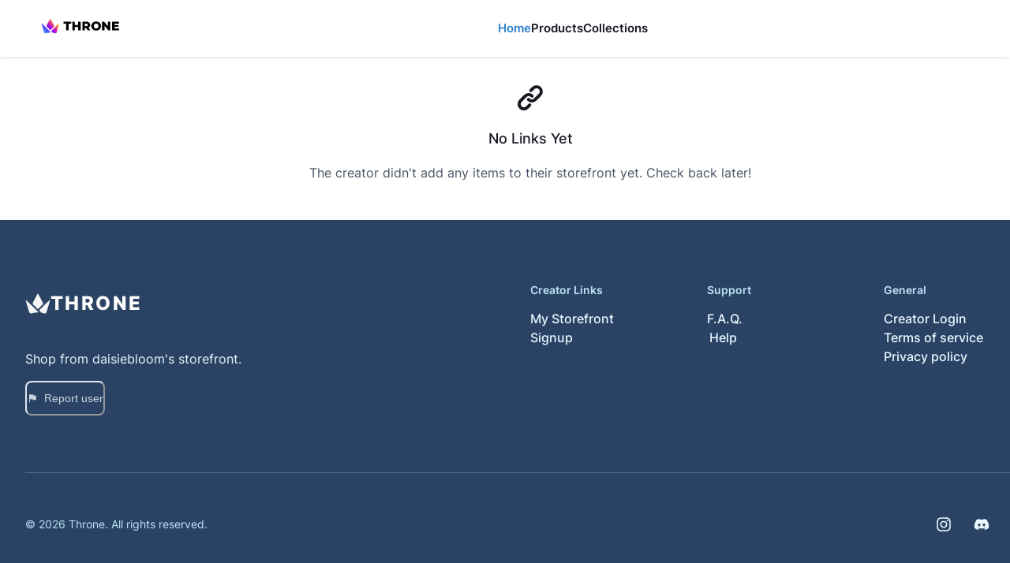

--- FILE ---
content_type: text/plain; charset=utf-8
request_url: https://firestore.googleapis.com/google.firestore.v1.Firestore/Listen/channel?VER=8&database=projects%2Fonlywish-9d17b%2Fdatabases%2F(default)&RID=34944&CVER=22&X-HTTP-Session-Id=gsessionid&zx=qtgljyn6ap1u&t=1
body_size: -138
content:
51
[[0,["c","0zYj5NTf4FMleSNR9EMMuQ","",8,12,30000]]]


--- FILE ---
content_type: application/javascript; charset=utf-8
request_url: https://storefront.throne.com/_next/static/chunks/7455-7a2ed8bdc31d3715.js
body_size: 3081
content:
"use strict";(self.webpackChunk_N_E=self.webpackChunk_N_E||[]).push([[7455],{52183:function(e,n,r){r.d(n,{W:function(){return t},w:function(){return a}});var[t,a]=(0,r(55227).k)({name:"BreadcrumbStylesContext",errorMessage:"useBreadcrumbStyles returned is 'undefined'. Seems you forgot to wrap the components in \"<Breadcrumb />\" "})},52718:function(e,n,r){r.d(n,{a:function(){return f}});var t=r(52183),a=r(25432),l=r(92495),s=r(16554),c=r(77030),i=r(33179),o=r(22548),u=r(67294),d=r(85893),f=(0,s.G)(function(e,n){let r=(0,c.jC)("Breadcrumb",e),s=(0,i.Lr)(e),{children:f,spacing:m="0.5rem",separator:p="/",className:h,listProps:_,...b}=s,x=(0,l.W)(f),g=x.length,v=x.map((e,n)=>(0,u.cloneElement)(e,{separator:p,spacing:m,isLastChild:g===n+1})),k=(0,a.cx)("chakra-breadcrumb",h);return(0,d.jsx)(o.m.nav,{ref:n,"aria-label":"breadcrumb",className:k,__css:r.container,...b,children:(0,d.jsx)(t.W,{value:r,children:(0,d.jsx)(o.m.ol,{className:"chakra-breadcrumb__list",..._,__css:{display:"flex",alignItems:"center",...r.list},children:v})})})});f.displayName="Breadcrumb"},25322:function(e,n,r){r.d(n,{g:function(){return f}});var t=r(94236),a=r(52183),l=r(16554),s=r(22548),c=r(85893),i=(0,l.G)(function(e,n){let{spacing:r,...t}=e,l=(0,a.w)(),i={mx:r,...l.separator};return(0,c.jsx)(s.m.span,{ref:n,role:"presentation",...t,__css:i})});i.displayName="BreadcrumbSeparator";var o=r(92495),u=r(25432),d=r(67294),f=(0,l.G)(function(e,n){let{isCurrentPage:r,separator:l,isLastChild:f,spacing:m,children:p,className:h,..._}=e,b=(0,o.W)(p),x=b.map(e=>e.type===t.A?(0,d.cloneElement)(e,{isCurrentPage:r}):e.type===i?(0,d.cloneElement)(e,{spacing:m,children:e.props.children||l}):e),g=(0,a.w)(),v={display:"inline-flex",alignItems:"center",...g.item},k=(0,u.cx)("chakra-breadcrumb__list-item",h);return(0,c.jsxs)(s.m.li,{ref:n,className:k,..._,__css:v,children:[x,!f&&(0,c.jsx)(i,{spacing:m,children:l})]})});f.displayName="BreadcrumbItem"},94236:function(e,n,r){r.d(n,{A:function(){return i}});var t=r(52183),a=r(16554),l=r(22548),s=r(25432),c=r(85893),i=(0,a.G)(function(e,n){let{isCurrentPage:r,as:a,className:i,href:o,...u}=e,d=(0,t.w)(),f={ref:n,as:a,className:(0,s.cx)("chakra-breadcrumb__link",i),...u};return r?(0,c.jsx)(l.m.span,{"aria-current":"page",__css:d.link,...f}):(0,c.jsx)(l.m.a,{__css:d.link,href:o,...f})});i.displayName="BreadcrumbLink"},72160:function(e,n,r){r.d(n,{Me:function(){return useId}});var t=r(67294);function useId(e,n){let r=(0,t.useId)();return(0,t.useMemo)(()=>e||[n,r].filter(Boolean).join("-"),[e,n,r])}},91045:function(e,n,r){r.d(n,{q:function(){return useDisclosure}});var t=r(72160),a=r(67294),l="undefined"!=typeof window&&window.document&&window.document.createElement?a.useLayoutEffect:a.useEffect;function chunk_KA2477BY_useCallbackRef(e,n=[]){let r=(0,a.useRef)(e);return l(()=>{r.current=e}),(0,a.useCallback)((...e)=>{var n;return null==(n=r.current)?void 0:n.call(r,...e)},n)}var s=r(36597);function useDisclosure(e={}){let{onClose:n,onOpen:r,isOpen:l,id:c}=e,i=chunk_KA2477BY_useCallbackRef(r),o=chunk_KA2477BY_useCallbackRef(n),[u,d]=(0,a.useState)(e.defaultIsOpen||!1),[f,m]=function(e,n){let r=void 0!==e;return[r,r&&void 0!==e?e:n]}(l,u),p=(0,t.Me)(c,"disclosure"),h=(0,a.useCallback)(()=>{f||d(!1),null==o||o()},[f,o]),_=(0,a.useCallback)(()=>{f||d(!0),null==i||i()},[f,i]),b=(0,a.useCallback)(()=>{let e=m?h:_;e()},[m,_,h]);return{isOpen:!!m,onOpen:_,onClose:h,onToggle:b,isControlled:f,getButtonProps:(e={})=>({...e,"aria-expanded":m,"aria-controls":p,onClick:(0,s.v0)(e.onClick,b)}),getDisclosureProps:(e={})=>({...e,hidden:!m,id:p})}}},22757:function(e,n,r){r.d(n,{X:function(){return o}});var t=r(16554),a=r(77030),l=r(33179),s=r(22548),c=r(25432),i=r(85893),o=(0,t.G)(function(e,n){let r=(0,a.mq)("Heading",e),{className:t,...o}=(0,l.Lr)(e);return(0,i.jsx)(s.m.h2,{ref:n,className:(0,c.cx)("chakra-heading",e.className),...o,__css:r})});o.displayName="Heading"},41731:function(e,n,r){r.d(n,{P:function(){return f}});var t=r(25432),a=r(16554),l=r(22548),s=r(85893),c=(0,a.G)(function(e,n){let{children:r,placeholder:a,className:c,...i}=e;return(0,s.jsxs)(l.m.select,{...i,ref:n,className:(0,t.cx)("chakra-select",c),children:[a&&(0,s.jsx)("option",{value:"",children:a}),r]})});c.displayName="SelectField";var i=r(28912),o=r(77030),u=r(33179),d=r(67294),f=(0,a.G)((e,n)=>{var r;let a=(0,o.jC)("Select",e),{rootProps:d,placeholder:f,icon:m,color:p,height:h,h:_,minH:b,minHeight:x,iconColor:g,iconSize:v,...k}=(0,u.Lr)(e),[y,j]=function(e,n){let r={},t={};for(let[a,l]of Object.entries(e))n.includes(a)?r[a]=l:t[a]=l;return[r,t]}(k,u.oE),C=(0,i.Y)(j),N={paddingEnd:"2rem",...a.field,_focus:{zIndex:"unset",...null==(r=a.field)?void 0:r._focus}};return(0,s.jsxs)(l.m.div,{className:"chakra-select__wrapper",__css:{width:"100%",height:"fit-content",position:"relative",color:p},...y,...d,children:[(0,s.jsx)(c,{ref:n,height:null!=_?_:h,minH:null!=b?b:x,placeholder:f,...C,__css:N,children:e.children}),(0,s.jsx)(SelectIcon,{"data-disabled":(0,t.PB)(C.disabled),...(g||p)&&{color:g||p},__css:a.icon,...v&&{fontSize:v},children:m})]})});f.displayName="Select";var DefaultIcon=e=>(0,s.jsx)("svg",{viewBox:"0 0 24 24",...e,children:(0,s.jsx)("path",{fill:"currentColor",d:"M16.59 8.59L12 13.17 7.41 8.59 6 10l6 6 6-6z"})}),m=(0,l.m)("div",{baseStyle:{position:"absolute",display:"inline-flex",alignItems:"center",justifyContent:"center",pointerEvents:"none",top:"50%",transform:"translateY(-50%)"}}),SelectIcon=e=>{let{children:n=(0,s.jsx)(DefaultIcon,{}),...r}=e,t=(0,d.cloneElement)(n,{role:"presentation",className:"chakra-select__icon",focusable:!1,"aria-hidden":!0,style:{width:"1em",height:"1em",color:"currentColor"}});return(0,s.jsx)(m,{...r,className:"chakra-select__icon-wrapper",children:(0,d.isValidElement)(n)?t:null})};SelectIcon.displayName="SelectIcon"},96854:function(e,n,r){r.d(n,{O:function(){return b}});var t=r(67294),a=r(25432),l=r(22548),s=r(33179),c=r(70917),i=r(16554),o=r(77030),u=r(7634),d=r(85893),f=(0,l.m)("div",{baseStyle:{boxShadow:"none",backgroundClip:"padding-box",cursor:"default",color:"transparent",pointerEvents:"none",userSelect:"none","&::before, &::after, *":{visibility:"hidden"}}}),m=(0,s.gJ)("skeleton-start-color"),p=(0,s.gJ)("skeleton-end-color"),h=(0,c.F4)({from:{opacity:0},to:{opacity:1}}),_=(0,c.F4)({from:{borderColor:m.reference,background:m.reference},to:{borderColor:p.reference,background:p.reference}}),b=(0,i.G)((e,n)=>{let r={...e,fadeDuration:"number"==typeof e.fadeDuration?e.fadeDuration:.4,speed:"number"==typeof e.speed?e.speed:.8},c=(0,o.mq)("Skeleton",r),i=function(){let e=(0,t.useRef)(!0);return(0,t.useEffect)(()=>{e.current=!1},[]),e.current}(),{startColor:b="",endColor:x="",isLoaded:g,fadeDuration:v,speed:k,className:y,fitContent:j,...C}=(0,s.Lr)(r),[N,S]=(0,u.dQ)("colors",[b,x]),I=function(e){let n=(0,t.useRef)();return(0,t.useEffect)(()=>{n.current=e},[e]),n.current}(g),w=(0,a.cx)("chakra-skeleton",y),B={...N&&{[m.variable]:N},...S&&{[p.variable]:S}};if(g){let e=i||I?"none":`${h} ${v}s`;return(0,d.jsx)(l.m.div,{ref:n,className:w,__css:{animation:e},...C})}return(0,d.jsx)(f,{ref:n,className:w,...C,__css:{width:j?"fit-content":void 0,...c,...B,_dark:{...c._dark,...B},animation:`${k}s linear infinite alternate ${_}`}})});b.displayName="Skeleton"},8371:function(e,n,r){r.d(n,{SD:function(){return h},Sn:function(){return m},Vp:function(){return f},bq:function(){return p}});var t=r(36948),a=r(55227),l=r(16554),s=r(77030),c=r(33179),i=r(22548),o=r(85893),[u,d]=(0,a.k)({name:"TagStylesContext",errorMessage:"useTagStyles returned is 'undefined'. Seems you forgot to wrap the components in \"<Tag />\" "}),f=(0,l.G)((e,n)=>{let r=(0,s.jC)("Tag",e),t=(0,c.Lr)(e),a={display:"inline-flex",verticalAlign:"top",alignItems:"center",maxWidth:"100%",...r.container};return(0,o.jsx)(u,{value:r,children:(0,o.jsx)(i.m.span,{ref:n,...t,__css:a})})});f.displayName="Tag";var m=(0,l.G)((e,n)=>{let r=d();return(0,o.jsx)(i.m.span,{ref:n,noOfLines:1,...e,__css:r.label})});m.displayName="TagLabel",(0,l.G)((e,n)=>(0,o.jsx)(t.J,{ref:n,verticalAlign:"top",marginEnd:"0.5rem",...e})).displayName="TagLeftIcon";var p=(0,l.G)((e,n)=>(0,o.jsx)(t.J,{ref:n,verticalAlign:"top",marginStart:"0.5rem",...e}));p.displayName="TagRightIcon";var TagCloseIcon=e=>(0,o.jsx)(t.J,{verticalAlign:"inherit",viewBox:"0 0 512 512",...e,children:(0,o.jsx)("path",{fill:"currentColor",d:"M289.94 256l95-95A24 24 0 00351 127l-95 95-95-95a24 24 0 00-34 34l95 95-95 95a24 24 0 1034 34l95-95 95 95a24 24 0 0034-34z"})});TagCloseIcon.displayName="TagCloseIcon";var h=(0,l.G)((e,n)=>{let{isDisabled:r,children:t,...a}=e,l=d(),s={display:"flex",alignItems:"center",justifyContent:"center",outline:"0",...l.closeButton};return(0,o.jsx)(i.m.button,{ref:n,"aria-label":"close",...a,type:"button",disabled:r,__css:s,children:t||(0,o.jsx)(TagCloseIcon,{})})});h.displayName="TagCloseButton"}}]);

--- FILE ---
content_type: application/javascript; charset=utf-8
request_url: https://storefront.throne.com/_next/static/chunks/3500-def1aaaa14b5ef5c.js
body_size: 7709
content:
(self.webpackChunk_N_E=self.webpackChunk_N_E||[]).push([[3500],{20640:function(e,t,n){"use strict";var r=n(11742),o={"text/plain":"Text","text/html":"Url",default:"Text"};e.exports=function(e,t){var n,a,i,l,s,c,u,d,p=!1;t||(t={}),i=t.debug||!1;try{if(s=r(),c=document.createRange(),u=document.getSelection(),(d=document.createElement("span")).textContent=e,d.ariaHidden="true",d.style.all="unset",d.style.position="fixed",d.style.top=0,d.style.clip="rect(0, 0, 0, 0)",d.style.whiteSpace="pre",d.style.webkitUserSelect="text",d.style.MozUserSelect="text",d.style.msUserSelect="text",d.style.userSelect="text",d.addEventListener("copy",function(n){if(n.stopPropagation(),t.format){if(n.preventDefault(),void 0===n.clipboardData){i&&console.warn("unable to use e.clipboardData"),i&&console.warn("trying IE specific stuff"),window.clipboardData.clearData();var r=o[t.format]||o.default;window.clipboardData.setData(r,e)}else n.clipboardData.clearData(),n.clipboardData.setData(t.format,e)}t.onCopy&&(n.preventDefault(),t.onCopy(n.clipboardData))}),document.body.appendChild(d),c.selectNodeContents(d),u.addRange(c),!document.execCommand("copy"))throw Error("copy command was unsuccessful");p=!0}catch(r){i&&console.error("unable to copy using execCommand: ",r),i&&console.warn("trying IE specific stuff");try{window.clipboardData.setData(t.format||"text",e),t.onCopy&&t.onCopy(window.clipboardData),p=!0}catch(r){i&&console.error("unable to copy using clipboardData: ",r),i&&console.error("falling back to prompt"),n="message"in t?t.message:"Copy to clipboard: #{key}, Enter",a=(/mac os x/i.test(navigator.userAgent)?"⌘":"Ctrl")+"+C",l=n.replace(/#{\s*key\s*}/g,a),window.prompt(l,e)}}finally{u&&("function"==typeof u.removeRange?u.removeRange(c):u.removeAllRanges()),d&&document.body.removeChild(d),s()}return p}},16573:function(e,t,n){"use strict";var r=n(25456),o=n(86459),a=(0,n(79075).Z)("facebook",function(e,t){var n=t.quote,a=t.hashtag;return(0,r.Z)(e,"facebook.url"),"https://www.facebook.com/sharer/sharer.php"+(0,o.Z)({u:e,quote:n,hashtag:a})},function(e){return{quote:e.quote,hashtag:e.hashtag}},{windowWidth:550,windowHeight:400});t.Z=a},46616:function(e,t,n){"use strict";var r=n(25456),o=n(86459),a=(0,n(79075).Z)("twitter",function(e,t){var n=t.title,a=t.via,i=t.hashtags,l=void 0===i?[]:i,s=t.related,c=void 0===s?[]:s;return(0,r.Z)(e,"twitter.url"),(0,r.Z)(Array.isArray(l),"twitter.hashtags is not an array"),(0,r.Z)(Array.isArray(c),"twitter.related is not an array"),"https://twitter.com/share"+(0,o.Z)({url:e,text:n,via:a,hashtags:l.length>0?l.join(","):void 0,related:c.length>0?c.join(","):void 0})},function(e){return{hashtags:e.hashtags,title:e.title,via:e.via,related:e.related}},{windowWidth:550,windowHeight:400});t.Z=a},12834:function(e,t,n){"use strict";var r=n(25456),o=n(86459),a=(0,n(79075).Z)("whatsapp",function(e,t){var n=t.title,a=t.separator;return(0,r.Z)(e,"whatsapp.url"),"https://"+(/(android|iphone|ipad|mobile)/i.test(navigator.userAgent)?"api":"web")+".whatsapp.com/send"+(0,o.Z)({text:n?n+a+e:e})},function(e){return{title:e.title,separator:e.separator||" "}},{windowWidth:550,windowHeight:400});t.Z=a},79075:function(e,t,n){"use strict";n.d(t,{Z:function(){return hocs_createShareButton}});var r,o=n(67294),a=n(93967),i=n.n(a),l=(r=function(e,t){return(r=Object.setPrototypeOf||({__proto__:[]})instanceof Array&&function(e,t){e.__proto__=t}||function(e,t){for(var n in t)Object.prototype.hasOwnProperty.call(t,n)&&(e[n]=t[n])})(e,t)},function(e,t){if("function"!=typeof t&&null!==t)throw TypeError("Class extends value "+String(t)+" is not a constructor or null");function __(){this.constructor=e}r(e,t),e.prototype=null===t?Object.create(t):(__.prototype=t.prototype,new __)}),__assign=function(){return(__assign=Object.assign||function(e){for(var t,n=1,r=arguments.length;n<r;n++)for(var o in t=arguments[n])Object.prototype.hasOwnProperty.call(t,o)&&(e[o]=t[o]);return e}).apply(this,arguments)},__generator=function(e,t){var n,r,o,a,i={label:0,sent:function(){if(1&o[0])throw o[1];return o[1]},trys:[],ops:[]};return a={next:verb(0),throw:verb(1),return:verb(2)},"function"==typeof Symbol&&(a[Symbol.iterator]=function(){return this}),a;function verb(a){return function(l){return function(a){if(n)throw TypeError("Generator is already executing.");for(;i;)try{if(n=1,r&&(o=2&a[0]?r.return:a[0]?r.throw||((o=r.return)&&o.call(r),0):r.next)&&!(o=o.call(r,a[1])).done)return o;switch(r=0,o&&(a=[2&a[0],o.value]),a[0]){case 0:case 1:o=a;break;case 4:return i.label++,{value:a[1],done:!1};case 5:i.label++,r=a[1],a=[0];continue;case 7:a=i.ops.pop(),i.trys.pop();continue;default:if(!(o=(o=i.trys).length>0&&o[o.length-1])&&(6===a[0]||2===a[0])){i=0;continue}if(3===a[0]&&(!o||a[1]>o[0]&&a[1]<o[3])){i.label=a[1];break}if(6===a[0]&&i.label<o[1]){i.label=o[1],o=a;break}if(o&&i.label<o[2]){i.label=o[2],i.ops.push(a);break}o[2]&&i.ops.pop(),i.trys.pop();continue}a=t.call(e,i)}catch(e){a=[6,e],r=0}finally{n=o=0}if(5&a[0])throw a[1];return{value:a[0]?a[1]:void 0,done:!0}}([a,l])}}},__rest=function(e,t){var n={};for(var r in e)Object.prototype.hasOwnProperty.call(e,r)&&0>t.indexOf(r)&&(n[r]=e[r]);if(null!=e&&"function"==typeof Object.getOwnPropertySymbols)for(var o=0,r=Object.getOwnPropertySymbols(e);o<r.length;o++)0>t.indexOf(r[o])&&Object.prototype.propertyIsEnumerable.call(e,r[o])&&(n[r[o]]=e[r[o]]);return n},s=function(e){function ShareButton(){var t=null!==e&&e.apply(this,arguments)||this;return t.openShareDialog=function(e){var n=t.props,r=n.onShareWindowClose,o=n.windowHeight,a=void 0===o?400:o,i=n.windowPosition,l=void 0===i?"windowCenter":i,s=n.windowWidth,c=void 0===s?550:s;!function(e,t,n){var r=t.height,o=t.width,a=__rest(t,["height","width"]),i=__assign({height:r,width:o,location:"no",toolbar:"no",status:"no",directories:"no",menubar:"no",scrollbars:"yes",resizable:"no",centerscreen:"yes",chrome:"yes"},a),l=window.open(e,"",Object.keys(i).map(function(e){return"".concat(e,"=").concat(i[e])}).join(", "));if(n)var s=window.setInterval(function(){try{(null===l||l.closed)&&(window.clearInterval(s),n(l))}catch(e){console.error(e)}},1e3)}(e,__assign({height:a,width:c},"windowCenter"===l?{left:window.outerWidth/2+(window.screenX||window.screenLeft||0)-c/2,top:window.outerHeight/2+(window.screenY||window.screenTop||0)-a/2}:{top:(window.screen.height-a)/2,left:(window.screen.width-c)/2}),r)},t.handleClick=function(e){var n,r,o;return n=void 0,r=void 0,o=function(){var t,n,r,o,a,i,l,s,c;return __generator(this,function(u){switch(u.label){case 0:var d;if(n=(t=this.props).beforeOnClick,r=t.disabled,o=t.networkLink,a=t.onClick,i=t.url,l=t.openShareDialogOnClick,s=o(i,t.opts),r)return[2];if(e.preventDefault(),!n||!((d=c=n())&&("object"==typeof d||"function"==typeof d)&&"function"==typeof d.then))return[3,2];return[4,c];case 1:u.sent(),u.label=2;case 2:return l&&this.openShareDialog(s),a&&a(e,s),[2]}})},new(r||(r=Promise))(function(e,a){function fulfilled(e){try{step(o.next(e))}catch(e){a(e)}}function rejected(e){try{step(o.throw(e))}catch(e){a(e)}}function step(t){var n;t.done?e(t.value):((n=t.value)instanceof r?n:new r(function(e){e(n)})).then(fulfilled,rejected)}step((o=o.apply(t,n||[])).next())})},t}return l(ShareButton,e),ShareButton.prototype.render=function(){var e=this.props,t=(e.beforeOnClick,e.children),n=e.className,r=e.disabled,a=e.disabledStyle,l=e.forwardedRef,s=(e.networkLink,e.networkName),c=(e.onShareWindowClose,e.openShareDialogOnClick,e.opts,e.resetButtonStyle),u=e.style,d=(e.url,e.windowHeight,e.windowPosition,e.windowWidth,__rest(e,["beforeOnClick","children","className","disabled","disabledStyle","forwardedRef","networkLink","networkName","onShareWindowClose","openShareDialogOnClick","opts","resetButtonStyle","style","url","windowHeight","windowPosition","windowWidth"])),p=i()("react-share__ShareButton",{"react-share__ShareButton--disabled":!!r,disabled:!!r},n),f=c?__assign(__assign({backgroundColor:"transparent",border:"none",padding:0,font:"inherit",color:"inherit",cursor:"pointer"},u),r&&a):__assign(__assign({},u),r&&a);return o.createElement("button",__assign({},d,{"aria-label":d["aria-label"]||s,className:p,onClick:this.handleClick,ref:l,style:f}),t)},ShareButton.defaultProps={disabledStyle:{opacity:.6},openShareDialogOnClick:!0,resetButtonStyle:!0},ShareButton}(o.Component),createShareButton_assign=function(){return(createShareButton_assign=Object.assign||function(e){for(var t,n=1,r=arguments.length;n<r;n++)for(var o in t=arguments[n])Object.prototype.hasOwnProperty.call(t,o)&&(e[o]=t[o]);return e}).apply(this,arguments)},hocs_createShareButton=function(e,t,n,r){function CreatedButton(a,i){var l=n(a),c=createShareButton_assign({},a);return Object.keys(l).forEach(function(e){delete c[e]}),o.createElement(s,createShareButton_assign({},r,c,{forwardedRef:i,networkName:e,networkLink:t,opts:n(a)}))}return CreatedButton.displayName="ShareButton-".concat(e),(0,o.forwardRef)(CreatedButton)}},25456:function(e,t,n){"use strict";n.d(t,{Z:function(){return assert}});var r,o=(r=function(e,t){return(r=Object.setPrototypeOf||({__proto__:[]})instanceof Array&&function(e,t){e.__proto__=t}||function(e,t){for(var n in t)Object.prototype.hasOwnProperty.call(t,n)&&(e[n]=t[n])})(e,t)},function(e,t){if("function"!=typeof t&&null!==t)throw TypeError("Class extends value "+String(t)+" is not a constructor or null");function __(){this.constructor=e}r(e,t),e.prototype=null===t?Object.create(t):(__.prototype=t.prototype,new __)}),a=function(e){function AssertionError(t){var n=e.call(this,t)||this;return n.name="AssertionError",n}return o(AssertionError,e),AssertionError}(Error);function assert(e,t){if(!e)throw new a(t)}},86459:function(e,t,n){"use strict";function objectToGetParams(e){var t=Object.entries(e).filter(function(e){return null!=e[1]}).map(function(e){var t=e[0],n=e[1];return"".concat(encodeURIComponent(t),"=").concat(encodeURIComponent(String(n)))});return t.length>0?"?".concat(t.join("&")):""}n.d(t,{Z:function(){return objectToGetParams}})},11742:function(e){e.exports=function(){var e=document.getSelection();if(!e.rangeCount)return function(){};for(var t=document.activeElement,n=[],r=0;r<e.rangeCount;r++)n.push(e.getRangeAt(r));switch(t.tagName.toUpperCase()){case"INPUT":case"TEXTAREA":t.blur();break;default:t=null}return e.removeAllRanges(),function(){"Caret"===e.type&&e.removeAllRanges(),e.rangeCount||n.forEach(function(t){e.addRange(t)}),t&&t.focus()}}},93967:function(e,t){var n;/*!
	Copyright (c) 2018 Jed Watson.
	Licensed under the MIT License (MIT), see
	http://jedwatson.github.io/classnames
*/!function(){"use strict";var r={}.hasOwnProperty;function classNames(){for(var e="",t=0;t<arguments.length;t++){var n=arguments[t];n&&(e=appendClass(e,function(e){if("string"==typeof e||"number"==typeof e)return e;if("object"!=typeof e)return"";if(Array.isArray(e))return classNames.apply(null,e);if(e.toString!==Object.prototype.toString&&!e.toString.toString().includes("[native code]"))return e.toString();var t="";for(var n in e)r.call(e,n)&&e[n]&&(t=appendClass(t,n));return t}(n)))}return e}function appendClass(e,t){return t?e?e+" "+t:e+t:e}e.exports?(classNames.default=classNames,e.exports=classNames):void 0!==(n=(function(){return classNames}).apply(t,[]))&&(e.exports=n)}()},88692:function(e,t,n){"use strict";n.d(t,{Z:function(){return r},d:function(){return o}});var[r,o]=(0,n(55227).k)({name:"AvatarStylesContext",hookName:"useAvatarStyles",providerName:"<Avatar/>"})},75141:function(e,t,n){"use strict";n.d(t,{q:function(){return f},O:function(){return p}});var r=n(88692),o=n(22548),a=n(85893);function initials(e){var t;let n=e.split(" "),r=null!=(t=n[0])?t:"",o=n.length>1?n[n.length-1]:"";return r&&o?`${r.charAt(0)}${o.charAt(0)}`:r.charAt(0)}function AvatarName(e){let{name:t,getInitials:n,...i}=e,l=(0,r.d)();return(0,a.jsx)(o.m.div,{role:"img","aria-label":t,...i,__css:l.label,children:t?null==n?void 0:n(t):null})}AvatarName.displayName="AvatarName";var GenericAvatarIcon=e=>(0,a.jsxs)(o.m.svg,{viewBox:"0 0 128 128",color:"#fff",width:"100%",height:"100%",className:"chakra-avatar__svg",...e,children:[(0,a.jsx)("path",{fill:"currentColor",d:"M103,102.1388 C93.094,111.92 79.3504,118 64.1638,118 C48.8056,118 34.9294,111.768 25,101.7892 L25,95.2 C25,86.8096 31.981,80 40.6,80 L87.4,80 C96.019,80 103,86.8096 103,95.2 L103,102.1388 Z"}),(0,a.jsx)("path",{fill:"currentColor",d:"M63.9961647,24 C51.2938136,24 41,34.2938136 41,46.9961647 C41,59.7061864 51.2938136,70 63.9961647,70 C76.6985159,70 87,59.7061864 87,46.9961647 C87,34.2938136 76.6985159,24 63.9961647,24"})]}),i=n(47630),l=n(67294);function AvatarImage(e){let{src:t,srcSet:n,onError:r,onLoad:s,getInitials:c,name:u,borderRadius:d,loading:p,iconLabel:f,icon:h=(0,a.jsx)(GenericAvatarIcon,{}),ignoreFallback:w,referrerPolicy:v,crossOrigin:g}=e,y=(0,i.d)({src:t,onError:r,crossOrigin:g,ignoreFallback:w}),m=!t||"loaded"!==y;return m?u?(0,a.jsx)(AvatarName,{className:"chakra-avatar__initials",getInitials:c,name:u}):(0,l.cloneElement)(h,{role:"img","aria-label":f}):(0,a.jsx)(o.m.img,{src:t,srcSet:n,alt:u,onLoad:s,referrerPolicy:v,crossOrigin:null!=g?g:void 0,className:"chakra-avatar__img",loading:p,__css:{width:"100%",height:"100%",objectFit:"cover",borderRadius:d}})}AvatarImage.displayName="AvatarImage";var s=n(16554),c=n(77030),u=n(33179),d=n(25432),p={display:"inline-flex",alignItems:"center",justifyContent:"center",textAlign:"center",textTransform:"uppercase",fontWeight:"medium",position:"relative",flexShrink:0},f=(0,s.G)((e,t)=>{let n=(0,c.jC)("Avatar",e),[i,s]=(0,l.useState)(!1),{src:f,srcSet:h,name:w,showBorder:v,borderRadius:g="full",onError:y,onLoad:m,getInitials:b=initials,icon:_=(0,a.jsx)(GenericAvatarIcon,{}),iconLabel:C=" avatar",loading:x,children:k,borderColor:S,ignoreFallback:j,crossOrigin:O,referrerPolicy:E,...A}=(0,u.Lr)(e),D={borderRadius:g,borderWidth:v?"2px":void 0,...p,...n.container};return S&&(D.borderColor=S),(0,a.jsx)(o.m.span,{ref:t,...A,className:(0,d.cx)("chakra-avatar",e.className),"data-loaded":(0,d.PB)(i),__css:D,children:(0,a.jsxs)(r.Z,{value:n,children:[(0,a.jsx)(AvatarImage,{src:f,srcSet:h,loading:x,onLoad:(0,d.v0)(m,()=>{s(!0)}),onError:y,getInitials:b,name:w,borderRadius:g,icon:_,iconLabel:C,ignoreFallback:j,crossOrigin:O,referrerPolicy:E}),k]})})});f.displayName="Avatar"},53978:function(e,t,n){"use strict";n.d(t,{V:function(){return useClipboard}});var r=n(67294),o=n(20640);function useClipboard(e,t={}){let[n,a]=(0,r.useState)(!1),[i,l]=(0,r.useState)(e);(0,r.useEffect)(()=>l(e),[e]);let{timeout:s=1500,...c}="number"==typeof t?{timeout:t}:t,u=(0,r.useCallback)(()=>{let e=o(i,c);a(e)},[i,c]);return(0,r.useEffect)(()=>{let e=null;return n&&(e=window.setTimeout(()=>{a(!1)},s)),()=>{e&&window.clearTimeout(e)}},[s,n]),{value:i,setValue:l,onCopy:u,hasCopied:n}}},24027:function(e,t,n){"use strict";n.d(t,{I:function(){return createIcon}});var r=n(36948),o=n(16554),a=n(67294),i=n(85893);function createIcon(e){let{viewBox:t="0 0 24 24",d:n,displayName:l,defaultProps:s={}}=e,c=a.Children.toArray(e.path),u=(0,o.G)((e,o)=>(0,i.jsx)(r.J,{ref:o,viewBox:t,...s,...e,children:c.length?c:(0,i.jsx)("path",{fill:"currentColor",d:n})}));return u.displayName=l,u}},32568:function(e,t,n){"use strict";n.d(t,{u:function(){return x}});var r={exit:{scale:.85,opacity:0,transition:{opacity:{duration:.15,easings:"easeInOut"},scale:{duration:.2,easings:"easeInOut"}}},enter:{scale:1,opacity:1,transition:{opacity:{easings:"easeOut",duration:.2},scale:{duration:.2,ease:[.175,.885,.4,1.1]}}}},o=n(61735),a=n(66919),i=n(76766),l=n(85075),s=n(57134),c=n(81103),u=n(25432),d=n(67294),getDoc=e=>{var t;return(null==(t=e.current)?void 0:t.ownerDocument)||document},getWin=e=>{var t,n;return(null==(n=null==(t=e.current)?void 0:t.ownerDocument)?void 0:n.defaultView)||window},p="chakra-ui:close-tooltip",f=n(1702),h=n(22548),w=n(16554),v=n(77030),g=n(33179),y=n(48940),m=n(38043),b=n(21190),_=n(85893),C=(0,h.m)(m.E.div),x=(0,w.G)((e,t)=>{var n,w;let m;let x=(0,v.mq)("Tooltip",e),k=(0,g.Lr)(e),S=(0,y.F)(),{children:j,label:O,shouldWrapChildren:E,"aria-label":A,hasArrow:D,bg:N,portalProps:P,background:B,backgroundColor:I,bgColor:T,motionProps:R,...Z}=k,W=null!=(w=null!=(n=null!=B?B:I)?n:N)?w:T;if(W){x.bg=W;let e=(0,g.K1)(S,"colors",W);x[i.Dq.arrowBg.var]=e}let L=function(e={}){let{openDelay:t=0,closeDelay:n=0,closeOnClick:r=!0,closeOnMouseDown:f,closeOnScroll:h,closeOnPointerDown:w=f,closeOnEsc:v=!0,onOpen:g,onClose:y,placement:m,id:b,isOpen:_,defaultIsOpen:C,arrowSize:x=10,arrowShadowColor:k,arrowPadding:S,modifiers:j,isDisabled:O,gutter:E,offset:A,direction:D,...N}=e,{isOpen:P,onOpen:B,onClose:I}=(0,l.q)({isOpen:_,defaultIsOpen:C,onOpen:g,onClose:y}),{referenceRef:T,getPopperProps:R,getArrowInnerProps:Z,getArrowProps:W}=(0,a.D)({enabled:P,placement:m,arrowPadding:S,modifiers:j,gutter:E,offset:A,direction:D}),L=(0,d.useId)(),q=`tooltip-${null!=b?b:L}`,G=(0,d.useRef)(null),H=(0,d.useRef)(),U=(0,d.useCallback)(()=>{H.current&&(clearTimeout(H.current),H.current=void 0)},[]),F=(0,d.useRef)(),z=(0,d.useCallback)(()=>{F.current&&(clearTimeout(F.current),F.current=void 0)},[]),M=(0,d.useCallback)(()=>{z(),I()},[I,z]),V=((0,d.useEffect)(()=>{let e=getDoc(G);return e.addEventListener(p,M),()=>e.removeEventListener(p,M)},[M,G]),()=>{let e=getDoc(G),t=getWin(G);e.dispatchEvent(new t.CustomEvent(p))}),$=(0,d.useCallback)(()=>{if(!O&&!H.current){P&&V();let e=getWin(G);H.current=e.setTimeout(B,t)}},[V,O,P,B,t]),X=(0,d.useCallback)(()=>{U();let e=getWin(G);F.current=e.setTimeout(M,n)},[n,M,U]),J=(0,d.useCallback)(()=>{P&&r&&X()},[r,X,P]),K=(0,d.useCallback)(()=>{P&&w&&X()},[w,X,P]),Y=(0,d.useCallback)(e=>{P&&"Escape"===e.key&&X()},[P,X]);(0,s.O)(()=>getDoc(G),"keydown",v?Y:void 0),(0,s.O)(()=>{if(!h)return null;let e=G.current;if(!e)return null;let t=function getScrollParent(e){return["html","body","#document"].includes(e.localName)?e.ownerDocument.body:(0,o.Re)(e)&&function(e){let t=e.ownerDocument.defaultView||window,{overflow:n,overflowX:r,overflowY:o}=t.getComputedStyle(e);return/auto|scroll|overlay|hidden/.test(n+o+r)}(e)?e:getScrollParent("html"===e.localName?e:e.assignedSlot||e.parentElement||e.ownerDocument.documentElement)}(e);return"body"===t.localName?getWin(G):t},"scroll",()=>{P&&h&&M()},{passive:!0,capture:!0}),(0,d.useEffect)(()=>{O&&(U(),P&&I())},[O,P,I,U]),(0,d.useEffect)(()=>()=>{U(),z()},[U,z]),(0,s.O)(()=>G.current,"pointerleave",X);let Q=(0,d.useCallback)((e={},t=null)=>{let n={...e,ref:(0,c.lq)(G,t,T),onPointerEnter:(0,u.v0)(e.onPointerEnter,e=>{"touch"!==e.pointerType&&$()}),onClick:(0,u.v0)(e.onClick,J),onPointerDown:(0,u.v0)(e.onPointerDown,K),onFocus:(0,u.v0)(e.onFocus,$),onBlur:(0,u.v0)(e.onBlur,X),"aria-describedby":P?q:void 0};return n},[$,X,K,P,q,J,T]),ee=(0,d.useCallback)((e={},t=null)=>R({...e,style:{...e.style,[i.Dq.arrowSize.var]:x?`${x}px`:void 0,[i.Dq.arrowShadowColor.var]:k}},t),[R,x,k]),et=(0,d.useCallback)((e={},t=null)=>{let n={...e.style,position:"relative",transformOrigin:i.Dq.transformOrigin.varRef};return{ref:t,...N,...e,id:q,role:"tooltip",style:n}},[N,q]);return{isOpen:P,show:$,hide:X,getTriggerProps:Q,getTooltipProps:et,getTooltipPositionerProps:ee,getArrowProps:W,getArrowInnerProps:Z}}({...Z,direction:S.direction}),q="string"==typeof j||E;if(q)m=(0,_.jsx)(h.m.span,{display:"inline-block",tabIndex:0,...L.getTriggerProps(),children:j});else{let e=d.Children.only(j);m=(0,d.cloneElement)(e,L.getTriggerProps(e.props,e.ref))}let G=!!A,H=L.getTooltipProps({},t),U=G?function(e,t=[]){let n=Object.assign({},e);for(let e of t)e in n&&delete n[e];return n}(H,["role","id"]):H,F=function(e,t){let n={};for(let r of t)r in e&&(n[r]=e[r]);return n}(H,["role","id"]);return O?(0,_.jsxs)(_.Fragment,{children:[m,(0,_.jsx)(b.M,{children:L.isOpen&&(0,_.jsx)(f.h,{...P,children:(0,_.jsx)(h.m.div,{...L.getTooltipPositionerProps(),__css:{zIndex:x.zIndex,pointerEvents:"none"},children:(0,_.jsxs)(C,{variants:r,initial:"exit",animate:"enter",exit:"exit",...R,...U,__css:x,children:[O,G&&(0,_.jsx)(h.m.span,{srOnly:!0,...F,children:A}),D&&(0,_.jsx)(h.m.div,{"data-popper-arrow":!0,className:"chakra-tooltip__arrow-wrapper",children:(0,_.jsx)(h.m.div,{"data-popper-arrow-inner":!0,className:"chakra-tooltip__arrow",__css:{bg:x.bg}})})]})})})})]}):(0,_.jsx)(_.Fragment,{children:j})});x.displayName="Tooltip"}}]);